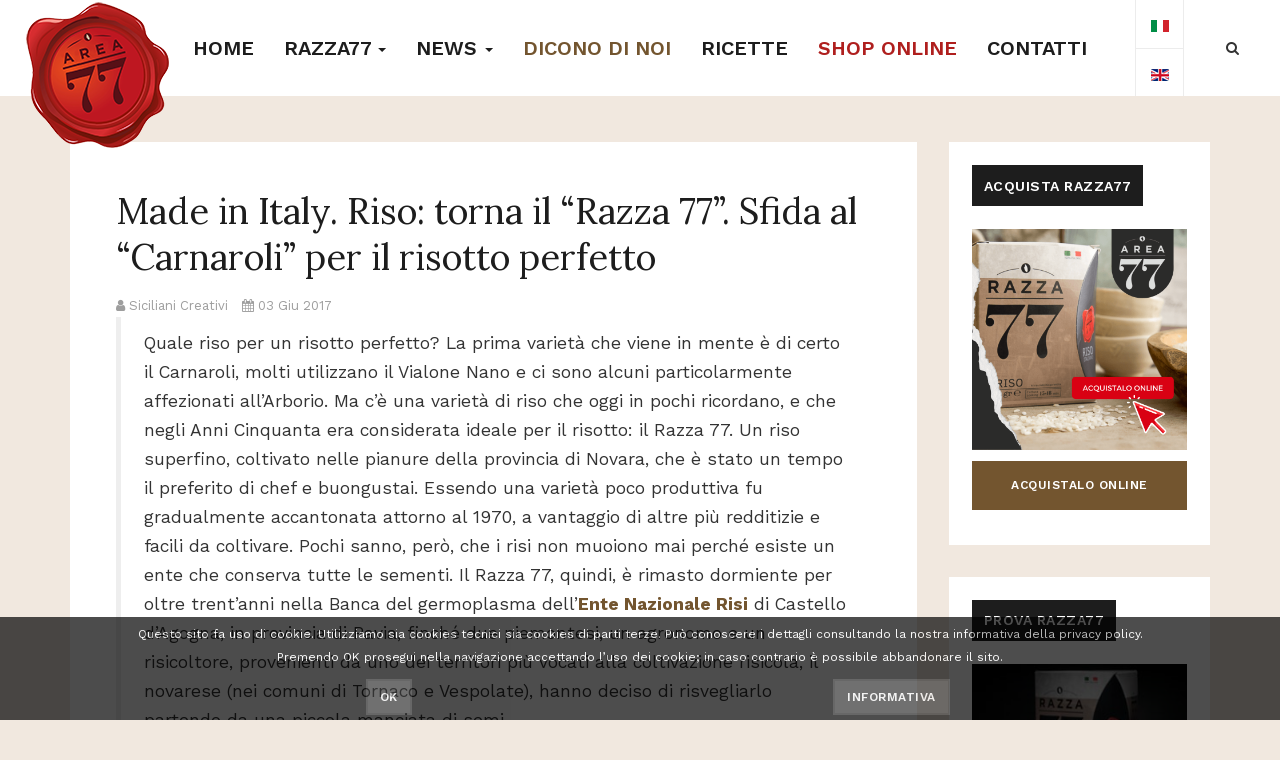

--- FILE ---
content_type: text/html; charset=utf-8
request_url: https://www.razza77.it/it/dicono-di-noi/130-made-in-italy-riso-torna-il-razza-77-sfida-al-carnaroli-per-il-risotto-perfetto
body_size: 8906
content:

<!DOCTYPE html>
<html lang="it-it" dir="ltr"
	  class='com_content view-article itemid-177 j39 mm-hover'>

<head>
	<base href="https://www.razza77.it/it/dicono-di-noi/130-made-in-italy-riso-torna-il-razza-77-sfida-al-carnaroli-per-il-risotto-perfetto" />
	<meta http-equiv="content-type" content="text/html; charset=utf-8" />
	<meta name="robots" content="index, follow" />
	<meta name="author" content="Siciliani Creativi" />
	<meta name="description" content="Scopri le novità dal mondo della risicoltura, scopri gli ultimi avvenimenti con Razza77" />
	<meta name="generator" content="Joomla! - Open Source Content Management" />
	<title>Made in Italy. Riso: torna il “Razza 77”. Sfida al “Carnaroli” per il risotto perfetto</title>
	<link href="http://www.razza77.it/it/dicono-di-noi/130-made-in-italy-riso-torna-il-razza-77-sfida-al-carnaroli-per-il-risotto-perfetto" rel="canonical" />
	<link href="/templates/ja_smallbiz/favicon.ico" rel="shortcut icon" type="image/vnd.microsoft.icon" />
	<link href="https://www.razza77.it/it/component/search/?Itemid=177&amp;catid=23&amp;id=130&amp;format=opensearch" rel="search" title="Vai Razza77" type="application/opensearchdescription+xml" />
	<link href="/t3-assets/css/css-99e7f-13846.css" rel="stylesheet" type="text/css" media="all" />
	<link href="/t3-assets/css/css-35676-01530.css" rel="stylesheet" type="text/css" media="all" />
	<link href="//fonts.googleapis.com/css?family=Lora:400,700|Work+Sans:400,500,600,700|Montserrat:700|Open+Sans|Oswald:700|Roboto" rel="stylesheet" type="text/css" />
	<link href="/t3-assets/css/css-a000a-95206.css" rel="stylesheet" type="text/css" media="all" />
	<link href="https://fonts.googleapis.com/icon?family=Material+Icons" rel="stylesheet" type="text/css" />
	<link href="/t3-assets/css/css-cde31-82056.css" rel="stylesheet" type="text/css" media="all" />
	<link href="https://www.razza77.it/plugins/system/fmalertcookies/assets/css/bootstrap.min.css" rel="stylesheet" type="text/css" />
	<link href="https://www.razza77.it/plugins/system/fmalertcookies/assets/css/custom.css" rel="stylesheet" type="text/css" />
	<style type="text/css">
div.mod_search90 input[type="search"]{ width:auto; }
	</style>
	<script type="application/json" class="joomla-script-options new">{"csrf.token":"813a3542cd84419f6d0371bb35a85cb5","system.paths":{"root":"","base":""}}</script>
	<script src="/t3-assets/js/js-80486-41526.js" type="text/javascript"></script>
	<script type="text/javascript">
jQuery(function($){ initTooltips(); $("body").on("subform-row-add", initTooltips); function initTooltips (event, container) { container = container || document;$(container).find(".hasTooltip").tooltip({"html": true,"container": "body"});} });jQuery(window).on('load',  function() {
				new JCaption('img.caption');
			});
	</script>

	
<!-- META FOR IOS & HANDHELD -->
	<meta name="viewport" content="width=device-width, initial-scale=1.0, maximum-scale=1.0, user-scalable=no"/>
	<style type="text/stylesheet">
		@-webkit-viewport   { width: device-width; }
		@-moz-viewport      { width: device-width; }
		@-ms-viewport       { width: device-width; }
		@-o-viewport        { width: device-width; }
		@viewport           { width: device-width; }
	</style>
	<script type="text/javascript">
		//<![CDATA[
		if (navigator.userAgent.match(/IEMobile\/10\.0/)) {
			var msViewportStyle = document.createElement("style");
			msViewportStyle.appendChild(
				document.createTextNode("@-ms-viewport{width:auto!important}")
			);
			document.getElementsByTagName("head")[0].appendChild(msViewportStyle);
		}
		//]]>
	</script>
<meta name="HandheldFriendly" content="true"/>
<meta name="apple-mobile-web-app-capable" content="YES"/>
<!-- //META FOR IOS & HANDHELD -->




<!-- Le HTML5 shim and media query for IE8 support -->
<!--[if lt IE 9]>
<script src="//html5shim.googlecode.com/svn/trunk/html5.js"></script>
<script type="text/javascript" src="/plugins/system/t3/base-bs3/js/respond.min.js"></script>
<![endif]-->

<!-- You can add Google Analytics here or use T3 Injection feature -->

</head>

<body style="background-image: url(/images/joomlart/bg-body.jpg)">

<div class="t3-wrapper search-close" > <!-- Need this wrapper for off-canvas menu. Remove if you don't use of-canvas -->
  <div class="container-lg">
    
<!-- HEADER -->
<header id="t3-header" class="wrap t3-header">
		<!-- LOGO -->
		<div class="logo">
			<div class="logo-image">
				<a href="/" title="Razza77">
											<img class="logo-img" src="/images/logo.png" alt="Razza77" />
															<span>Razza77</span>
				</a>
				<small class="site-slogan"></small>
			</div>
		</div>
		<!-- //LOGO -->

		<!-- MAIN NAVIGATION -->
		<nav id="t3-mainnav" class="navbar navbar-default t3-mainnav">
				<!-- Brand and toggle get grouped for better mobile display -->
				<div class="navbar-header">


				</div>

				
				<div class="t3-navbar navbar-collapse collapse">
					<div  class="t3-megamenu"  data-responsive="true">
<ul itemscope itemtype="http://www.schema.org/SiteNavigationElement" class="nav navbar-nav level0">
<li itemprop='name'  data-id="161" data-level="1">
<a itemprop='url' class=""  href="/it/"   data-target="#">Home </a>

</li>
<li itemprop='name' class="dropdown mega" data-id="139" data-level="1">
<span class=" dropdown-toggle separator"   data-target="#" data-toggle="dropdown"> Razza77<em class="caret"></em></span>

<div class="nav-child dropdown-menu mega-dropdown-menu"  ><div class="mega-dropdown-inner">
<div class="row">
<div class="col-xs-12 mega-col-nav" data-width="12"><div class="mega-inner">
<ul itemscope itemtype="http://www.schema.org/SiteNavigationElement" class="mega-nav level1">
<li itemprop='name'  data-id="148" data-level="2">
<a itemprop='url' class=""  href="/it/razza77/il-riso"   data-target="#">Il Riso </a>

</li>
<li itemprop='name'  data-id="109" data-level="2">
<a itemprop='url' class=""  href="/it/razza77/progetto-razza77"   data-target="#">Il progetto Area77 </a>

</li>
<li itemprop='name'  data-id="142" data-level="2">
<a itemprop='url' class=""  href="/it/razza77/storia"   data-target="#">Storia e tradizione </a>

</li>
<li itemprop='name'  data-id="140" data-level="2">
<a itemprop='url' class=""  href="/it/razza77/bassa-novarese"   data-target="#">Il Territorio </a>

</li>
<li itemprop='name'  data-id="167" data-level="2">
<a itemprop='url' class=""  href="/it/razza77/dove-trovi-razza77"   data-target="#">Dove trovi Razza77 </a>

</li>
</ul>
</div></div>
</div>
</div></div>
</li>
<li itemprop='name' class="dropdown mega" data-id="112" data-level="1">
<a itemprop='url' class=" dropdown-toggle"  href="/it/news"   data-target="#" data-toggle="dropdown">News <em class="caret"></em></a>

<div class="nav-child dropdown-menu mega-dropdown-menu"  ><div class="mega-dropdown-inner">
<div class="row">
<div class="col-xs-12 mega-col-nav" data-width="12"><div class="mega-inner">
<ul itemscope itemtype="http://www.schema.org/SiteNavigationElement" class="mega-nav level1">
<li itemprop='name'  data-id="180" data-level="2">
<a itemprop='url' class=""  href="/it/news/chefs-table"   data-target="#">Chef's Table </a>

</li>
</ul>
</div></div>
</div>
</div></div>
</li>
<li itemprop='name' class="current active" data-id="177" data-level="1">
<a itemprop='url' class=""  href="/it/dicono-di-noi"   data-target="#">Dicono di noi </a>

</li>
<li itemprop='name'  data-id="138" data-level="1">
<a itemprop='url' class=""  href="/it/ricette"   data-target="#">Ricette </a>

</li>
<li itemprop='name'  data-id="178" data-level="1">
<a itemprop='url' class="shop"  href="https://razza77.company.site/" target="_blank"   data-target="#">Shop Online</a>

</li>
<li itemprop='name'  data-id="107" data-level="1">
<a itemprop='url' class=""  href="/it/contatti"   data-target="#">Contatti </a>

</li>
</ul>
</div>

				</div>
		</nav>
		<!-- //MAIN NAVIGATION -->

		<!-- RIGHT NAVIGATION -->
		<div class="right-navigation">
			
							
<button aria-label="off-canvas-toggle" class="btn btn-primary off-canvas-toggle  hidden-lg hidden-md" type="button" data-pos="left" data-nav="#t3-off-canvas" data-effect="off-canvas-effect-4">
  <span class="fa fa-bars"></span>
</button>

<!-- OFF-CANVAS SIDEBAR -->
<div id="t3-off-canvas" class="t3-off-canvas  hidden-lg hidden-md">

  <div class="t3-off-canvas-header">
    <h2 class="t3-off-canvas-header-title">Sidebar</h2>
    <button type="button" class="close" data-dismiss="modal" aria-hidden="true">&times;</button>
  </div>

  <div class="t3-off-canvas-body">
    <div class="t3-module module " id="Mod120"><div class="module-inner"><div class="module-ct"><ul class="nav nav-pills nav-stacked menu">
<li class="item-161 default"><a href="/it/" class="">Home</a></li><li class="item-139 deeper dropdown parent"><span class="nav-header ">Razza77</span>
<ul class="dropdown-menu"><li class="item-148"><a href="/it/razza77/il-riso" class="">Il Riso</a></li><li class="item-109"><a href="/it/razza77/progetto-razza77" class="">Il progetto Area77</a></li><li class="item-142"><a href="/it/razza77/storia" class="">Storia e tradizione</a></li><li class="item-140"><a href="/it/razza77/bassa-novarese" class="">Il Territorio</a></li><li class="item-167"><a href="/it/razza77/dove-trovi-razza77" class="">Dove trovi Razza77</a></li></ul></li><li class="item-112 deeper dropdown parent"><a href="/it/news" class=" dropdown-toggle" data-toggle="dropdown">News<em class="caret"></em></a><ul class="dropdown-menu"><li class="item-180"><a href="/it/news/chefs-table" class="">Chef's Table</a></li></ul></li><li class="item-177 current active"><a href="/it/dicono-di-noi" class="">Dicono di noi</a></li><li class="item-138"><a href="/it/ricette" class="">Ricette</a></li><li class="item-178"><a href="https://razza77.company.site/" class="shop" target="_blank" rel="noopener noreferrer">Shop Online </a></li><li class="item-107"><a href="/it/contatti" class="">Contatti</a></li></ul>
</div></div></div>
  </div>

</div>
<!-- //OFF-CANVAS SIDEBAR -->

			
							<!-- HEAD SEARCH -->
				<div class="head-search">
					<span class="fa fa-search" aria-hidden="true"></span>
					<div class="close hide"></div>
					<div class="search mod_search90">
	<form action="/it/dicono-di-noi" method="post" class="form-inline form-search">
		<label for="mod-search-searchword90" class="element-invisible">Cerca...</label> <input name="searchword" id="mod-search-searchword" aria-label="search" maxlength="200"  class="form-control search-query" type="search" size="28" placeholder="Search anything you want..." />		<input type="hidden" name="task" value="search" />
		<input type="hidden" name="option" value="com_search" />
		<input type="hidden" name="Itemid" value="177" />
	</form>
</div>

				</div>
				<!-- // HEAD SEARCH -->
			
							<!-- LANGUAGE SWITCHER -->
				<div class="languageswitcherload">
					<div class="mod-languages">

	<ul class="lang-inline" dir="ltr">
									<li class="lang-active">
			<a href="https://www.razza77.it/it/dicono-di-noi/130-made-in-italy-riso-torna-il-razza-77-sfida-al-carnaroli-per-il-risotto-perfetto">
												<img src="/media/mod_languages/images/it_it.gif" alt="Italiano (Italia)" title="Italiano (Italia)" />										</a>
			</li>
								<li>
			<a href="/en/">
												<img src="/media/mod_languages/images/en_gb.gif" alt="English (United Kingdom)" title="English (United Kingdom)" />										</a>
			</li>
				</ul>

</div>

				</div>
				<!-- //LANGUAGE SWITCHER -->
					</div>
		<!-- RIGHT NAVIGATION -->
</header>
<!-- //HEADER -->


    

    
<div id="t3-mainbody" class="container t3-mainbody">
	<div class="row">

		<!-- MAIN CONTENT -->
		<div id="t3-content" class="t3-content col-xs-12 col-sm-12 col-md-8 col-lg-9">
						

<div class="item-page clearfix">


<!-- Article -->
<article itemscope itemtype="http://schema.org/Article">
  <meta itemscope itemprop="mainEntityOfPage"  itemType="https://schema.org/WebPage" itemid="https://google.com/article"/>
	<meta itemprop="inLanguage" content="it-IT" />

	
<header class="article-header clearfix">
	<h1 class="article-title" itemprop="headline">
					<a href="/it/dicono-di-noi/130-made-in-italy-riso-torna-il-razza-77-sfida-al-carnaroli-per-il-risotto-perfetto" itemprop="url" title="Made in Italy. Riso: torna il “Razza 77”. Sfida al “Carnaroli” per il risotto perfetto">
				Made in Italy. Riso: torna il “Razza 77”. Sfida al “Carnaroli” per il risotto perfetto</a>
			</h1>

			</header>


<!-- Aside -->
<aside class="article-aside clearfix">
    	<dl class="article-info  muted">

		
			<dt class="article-info-term">
													Dettagli							</dt>

							
<dd class="createdby hasTooltip" itemprop="author" title="Scritto da ">
	<span class="fa fa-user"></span>
			<span itemprop="name">Siciliani Creativi</span>
	  <span style="display: none;" itemprop="publisher" itemscope itemtype="https://schema.org/Organization">
  <span itemprop="logo" itemscope itemtype="https://schema.org/ImageObject">
    <img src="https://www.razza77.it//templates/ja_smallbiz/images/logo.png" alt="logo" itemprop="url" />
    <meta itemprop="width" content="auto" />
    <meta itemprop="height" content="auto" />
  </span>
  <meta itemprop="name" content="Siciliani Creativi"/>
  </span>
</dd>
			
			
			
										<dd class="published hasTooltip" title="Pubblicato: ">
				<span class="fa fa-calendar"></span>
				<time datetime="2017-06-03T03:03:03+00:00" itemprop="datePublished">
					03 Giu 2017				</time>
			</dd>
					
					
			
						</dl>
    
  </aside>  
<!-- //Aside -->



	

	
	
	<section class="article-content clearfix" itemprop="articleBody">

		
		
<blockquote>
<p>Quale riso per un risotto perfetto? La prima varietà che viene in mente è di certo il Carnaroli, molti utilizzano il Vialone Nano e ci sono alcuni particolarmente affezionati all’Arborio. Ma c’è una varietà di riso che oggi in pochi ricordano, e che negli Anni Cinquanta era considerata ideale per il risotto: il Razza 77. Un riso superfino, coltivato nelle pianure della provincia di Novara, che è stato un tempo il preferito di chef e buongustai. Essendo una varietà poco produttiva fu gradualmente accantonata attorno al 1970, a vantaggio di altre più redditizie e facili da coltivare. Pochi sanno, però, che i risi non muoiono mai perché esiste un ente che conserva tutte le sementi. Il Razza 77, quindi, è rimasto dormiente per oltre trent’anni nella Banca del germoplasma dell’<a href="http://www.enterisi.it/servizi/notizie/notizie_homepage.aspx"><strong>Ente Nazionale Risi</strong></a>&nbsp;di Castello d’Agogna, in provincia di Pavia, finché due piemontesi, un agronomo e un risicoltore, provenienti da uno dei territori più vocati alla coltivazione risicola, il novarese (nei comuni di Tornaco e Vespolate), hanno deciso di risvegliarlo partendo da una piccola manciata di semi.</p>
</blockquote>
<p><a class="btn btn-block  btn-primary btn-lg" href="https://www.sicilianicreativiincucina.it/riso-torna-il-razza-77-sfida-al-carnaroli-per-il-risotto-perfetto/" target="_blank" rel="noopener"> Leggi l'articolo completo </a></p>
								</section>

  <!-- footer -->
    <!-- //footer -->

			<hr class="divider-vertical" /><ul class="pager pagenav">
	<li class="previous">
		<a class="hasTooltip" title="Imprenditori novaresi reintroducono il riso Razza 77 nelle campagne della Bassa" aria-label="Articolo precedente: Imprenditori novaresi reintroducono il riso Razza 77 nelle campagne della Bassa" href="/it/dicono-di-noi/137-imprenditori-novaresi-reintroducono-il-riso-razza-77-nelle-campagne-della-bassa" rel="prev">
			<span class="icon-chevron-left" aria-hidden="true"></span> <span aria-hidden="true">Indietro</span>		</a>
	</li>
	<li class="next">
		<a class="hasTooltip" title="Il riso Razza 77 protagonista a Montecitorio alla cena natalizia dei deputati" aria-label="Articolo successivo: Il riso Razza 77 protagonista a Montecitorio alla cena natalizia dei deputati" href="/it/dicono-di-noi/167-il-riso-razza-77-protagonista-a-montecitorio-alla-cena-natalizia-dei-deputati" rel="next">
			<span aria-hidden="true">Avanti</span> <span class="icon-chevron-right" aria-hidden="true"></span>		</a>
	</li>
</ul>
	
	
	
</article>
<!-- //Article -->


</div>
		</div>
		<!-- //MAIN CONTENT -->

		<!-- SIDEBAR RIGHT -->
		<div class="t3-sidebar t3-sidebar-right col-xs-12 col-sm-12 col-md-4 col-lg-3 ">
			<div class="t3-module module " id="Mod138"><div class="module-inner"><h3 class="module-title "><span>Acquista Razza77</span></h3><div class="module-ct">

<div class="custom"  >
	<p><a href="https://razza77.company.site/" target="_self"><img style="display: block; margin-left: auto; margin-right: auto;" src="/images/home/Razza77_SITO.png" alt="Razza77 SITO" /></a></p>
<p style="text-align: center;"><a class="btn btn-lg btn-primary" style="width: 100%;" href="https://razza77.company.site/" target="_blank" rel="noopener">Acquistalo online</a></p></div>
</div></div></div><div class="t3-module module " id="Mod166"><div class="module-inner"><h3 class="module-title "><span>Prova Razza77</span></h3><div class="module-ct">

<div class="custom"  >
	<p><a href="/it/razza77/dove-trovi-razza77" target="_self"><img style="display: block; margin-left: auto; margin-right: auto;" src="/images/dove-trovi-razza77.jpg" alt="dove trovi razza77" /></a><br /><a class="btn btn-block  btn-primary btn-lg" title="dove trovi razza77" href="/it/razza77/dove-trovi-razza77"> scopri dove </a></p>
<!--<p style="text-align: center;"><a href="https://www.piedmontdelights.com/it/product/razza77-500gr/" target="_blank" class="btn btn-lg btn-primary" style="width: 100%;">piedmontdelights.com</a></p>--></div>
</div></div></div><div class="t3-module module " id="Mod140"><div class="module-inner"><h3 class="module-title "><span>LE RICETTE</span></h3><div class="module-ct">

<div class="custom"  >
	<p><a href="/ricette" target="_self"><img style="display: block; margin-left: auto; margin-right: auto;" src="/images/ricette.jpg" alt="sidebar.piedmont" /></a></p>
<!--<p style="text-align: center;"><a href="https://www.piedmontdelights.com/it/product/razza77-500gr/" target="_blank" class="btn btn-lg btn-primary" style="width: 100%;">piedmontdelights.com</a></p>--></div>
</div></div></div><div class="t3-module module " id="Mod131"><div class="module-inner"><h3 class="module-title "><span>Facebook</span></h3><div class="module-ct"><div id="ja-fblikebox-131" class="">
<iframe src="//www.facebook.com/plugins/page.php?href=facebook.com/risorazza77&amp;width=220&amp;height=220&amp;adapt_container_width=true&amp;show_facepile=true&amp;show_posts=false&amp;hide_cover=false&amp;colorscheme=light&amp;" scrolling="no" frameborder="0" style="overflow:hidden;width:220px;height:220px; allowTransparency: true;"></iframe>
</div></div></div></div><div class="t3-module module " id="Mod171"><div class="module-inner"><h3 class="module-title "><span>Instagram</span></h3><div class="module-ct">

<div class="custom"  >
	<script src="https://apps.elfsight.com/p/platform.js" defer="defer" type="text/javascript"></script>
<div class="elfsight-app-df2ed0d2-067d-4276-be8e-1a6a2647e5d5">&nbsp;</div></div>
</div></div></div>
		</div>
		<!-- //SIDEBAR RIGHT -->

	</div>
</div> 



    

    


    
<!-- BACK TOP TOP BUTTON -->
<div id="back-to-top" data-spy="affix" data-offset-top="200" class="back-to-top hidden-xs hidden-sm affix-top">
  <button  aria-label="back-to-top" class="btn btn-primary" title="Back to Top"><span class="fa fa-long-arrow-up" aria-hidden="true"></span></button>
</div>

<script type="text/javascript">
(function($) {
  // Back to top
  $('#back-to-top').on('click', function(){
    $("html, body").animate({scrollTop: 0}, 500);
    return false;
  });
})(jQuery);
</script>
<!-- BACK TO TOP BUTTON -->

<!-- FOOTER -->
<footer id="t3-footer" class="wrap t3-footer">

	
	<section class="t3-copyright text-center">
		<div class="footer-top">
			<div class="module">
	<small><a href="/privacy-policy">Privacy</a> | Powered by <a target="blank" href="http://www.webdojo.it">Webdojo</a>&nbsp;<a target="blank" href="http://www.webdojo.it/servizi/sito-web-aziendale">Web Agency Novara</a></small>
      <small>SOCIETA AGRICOLA RISICULTORI DI RAZZA S.S. | P.I. 02563660030 | sede lagale: via Alfieri 3, 28100 Novara (NO) | REA: NO - 244061 | pec: razza77@pec.it </small>
</div>
		</div>
			</section>

	
</footer>
<!-- //FOOTER -->
  </div>
</div>
<!-- Global site tag (gtag.js) - Google Analytics -->
<script async src="https://www.googletagmanager.com/gtag/js?id=UA-118632027-1"></script>
<script>
  window.dataLayer = window.dataLayer || [];
  function gtag(){dataLayer.push(arguments);}
  gtag('js', new Date());

  gtag('config', 'UA-118632027-1');
</script>

<!--googleoff: all--><div class="cadre_alert_cookies" id="cadre_alert_cookies" style="opacity:0.7;text-align:center;position:fixed;z-index:10000;left: 0;right: 0;bottom: 0; margin:0px;"><div class="cadre_inner_alert_cookies" style="display: inline-block;width: 100%;margin:auto;max-width:100%;background-color: #000000;border: 0px solid #eeeeee;"><div class="cadre_inner_texte_alert_cookies" style="display: inline-block;padding:5px;color: #ffffff"><div class="cadre_texte "><p><small>Questo sito fa uso di cookie. Utilizziamo sia cookies tecnici sia cookies di parti terze. Pu&ograve; conoscere i dettagli consultando la nostra informativa della privacy policy. <br />Premendo OK prosegui nella navigazione accettando l&rsquo;uso dei cookie; in caso contrario &egrave; possibile abbandonare il sito.</small></p></div><div class="cadre_bouton "><div class=" col-md-6 col-sm-6 btn_close" style="margin:0;text-align:center"><button onclick="CloseCadreAlertCookie();" style="color:#eeeeee" class="btn btn-inverse  popup-modal-dismiss">OK</button></div><div class=" col-md-6 col-sm-6 btn_readmore" style="margin:0;text-align:center"><a style="color:#eeeeee" class="btn btn-inverse  read_more" href="/it/privacy-policy">Informativa</a></div></div></div></div></div><!--googleon: all--><script type="text/javascript">/*<![CDATA[*/var name = "fmalertcookies" + "=";var ca = document.cookie.split(";");var acceptCookie = false;for(var i=0; i<ca.length; i++) {var c = ca[i];while (c.charAt(0)==" ") c = c.substring(1);if (c.indexOf(name) == 0){ acceptCookie = true; document.getElementById("cadre_alert_cookies").style.display="none";}}var d = new Date();d.setTime(d.getTime() + (30*(24*60*60*1000)));var expires_cookie = "expires="+d.toUTCString();function CloseCadreAlertCookie(){document.getElementById('cadre_alert_cookies').style.display='none'; document.cookie='fmalertcookies=true; '+expires_cookie+'; path=/';}/*]]>*/</script></body>

</html>